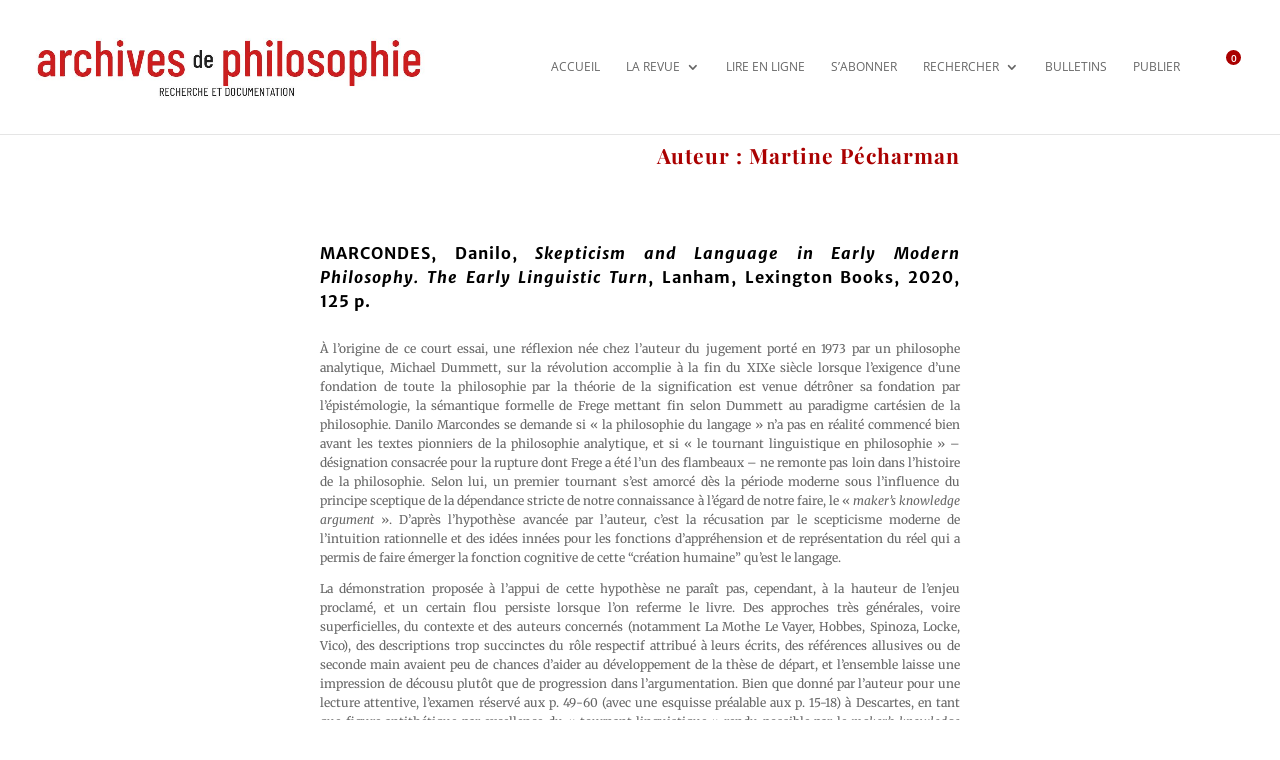

--- FILE ---
content_type: text/css
request_url: https://www.archivesdephilo.com/wp-content/et-cache/3878/et-divi-dynamic-3878-late.css?ver=1743524693
body_size: 92
content:
@font-face{font-family:ETmodules;font-display:block;src:url(//www.archivesdephilo.com/wp-content/themes/Divi/core/admin/fonts/modules/all/modules.eot);src:url(//www.archivesdephilo.com/wp-content/themes/Divi/core/admin/fonts/modules/all/modules.eot?#iefix) format("embedded-opentype"),url(//www.archivesdephilo.com/wp-content/themes/Divi/core/admin/fonts/modules/all/modules.woff) format("woff"),url(//www.archivesdephilo.com/wp-content/themes/Divi/core/admin/fonts/modules/all/modules.ttf) format("truetype"),url(//www.archivesdephilo.com/wp-content/themes/Divi/core/admin/fonts/modules/all/modules.svg#ETmodules) format("svg");font-weight:400;font-style:normal}

--- FILE ---
content_type: text/css
request_url: https://www.archivesdephilo.com/wp-content/themes/Divi-child/style.css?ver=3.22.2.1562139719
body_size: 862
content:
/*
Theme Name: Divi Child
Theme URI: http://www.elegantthemes.com/gallery/divi/
Template: Divi
Author: Elegant Themes
Author URI: http://www.elegantthemes.com
Description: Divi pour Archives de Philosophie
Tags: responsive-layout,one-column,two-columns,three-columns,four-columns,left-sidebar,right-sidebar,custom-background,custom-colors,featured-images,full-width-template,post-formats,rtl-language-support,theme-options,threaded-comments,translation-ready
Version: 3.22.2.1562139719
Updated: 2019-07-03 09:41:59

*/

#main-header .container {
    display: flex;
    justify-content: space-between;
    align-items: center;
}
#main-header .logo_helper {
    display: block;
    height: 0;
}
#main-header .logo_container {
   position: relative;
   width: unset;
   height: fit-content;
}
#logo {
    width: 400px;
    max-width: 100%;
    min-width: 160px;
}
#main-header #et-top-navigation {
    display: flex;
    width: max-content;
    padding: 0 !important;
    align-items: center;
    order: 3;
    flex: 1 0 fit-content;
    justify-content: flex-end;
}
#main-header #et-top-navigation nav>ul>li>a, #main-header #et-top-navigation nav>ul>li>a {
    padding: 40px 0;
}
@media only screen and (min-width: 981px) {
    #main-header #et-top-navigation nav>ul>li>a, #main-header #et-top-navigation nav>ul>li>a {
        padding: 60px 0;
    }
    #main-header .container {
        gap: 40px;
    }
}
#main-header #top-menu .menu-item-has-children>a:first-child, #main-header #et-secondary-nav .menu-item-has-children>a:first-child {
    padding-right: 20px;
}

#main-header #top-menu .menu-item-has-children>a:first-child:after, #main-header #et-secondary-nav .menu-item-has-children>a:first-child:after {
    top: 50%;
    transform: translateY(-50%);
}
#main-header #et-top-navigation .mobile_menu_bar {
    padding: 20px 0;
}
/* Shopify cart */
.cart-toggle {
    position: relative;
    cursor: pointer;
    margin-left: 20px;
    height: 48px;
    padding: 16px;
}
.cart-toggle .shopify-buy-frame--toggle:not(.is-sticky) {
    padding: 0;
}


.shopify-buy--visually-hidden {
    display: none;
}
.shopify-buy__cart-toggle {
    width: 16px;
    height: 16px;
    display: flex;
    justify-content: center;
    align-items: center;
}
.shopify-buy__cart-toggle__count {
    position: absolute;
    background-color: #aa0000;
    color: #fff;
    width: 15px;
    height: 15px;
    border-radius: 50%;
    display: flex;
    top: 7px;
    right: 7px;
    font-size: 10px;
    line-height: 100%;
    align-items: center;
    justify-content: center;
}

.shopify-buy-frame--toggle:not(.is-sticky) {
    padding: 5px;
}
#product-component {
    text-align: right;
}

--- FILE ---
content_type: text/css
request_url: https://www.archivesdephilo.com/wp-content/et-cache/3878/et-divi-dynamic-3878-late.css
body_size: 92
content:
@font-face{font-family:ETmodules;font-display:block;src:url(//www.archivesdephilo.com/wp-content/themes/Divi/core/admin/fonts/modules/all/modules.eot);src:url(//www.archivesdephilo.com/wp-content/themes/Divi/core/admin/fonts/modules/all/modules.eot?#iefix) format("embedded-opentype"),url(//www.archivesdephilo.com/wp-content/themes/Divi/core/admin/fonts/modules/all/modules.woff) format("woff"),url(//www.archivesdephilo.com/wp-content/themes/Divi/core/admin/fonts/modules/all/modules.ttf) format("truetype"),url(//www.archivesdephilo.com/wp-content/themes/Divi/core/admin/fonts/modules/all/modules.svg#ETmodules) format("svg");font-weight:400;font-style:normal}

--- FILE ---
content_type: application/javascript
request_url: https://www.archivesdephilo.com/wp-content/themes/Divi-child/js/shopify-button.js?ver=6.7.4
body_size: 1668
content:
(function () {
    let scriptURL = 'https://sdks.shopifycdn.com/buy-button/latest/buy-button-storefront.min.js';
    if (window.ShopifyBuy) {
        if (window.ShopifyBuy.UI) {
        ShopifyBuyInit();
        } else {
        loadScript();
        }
    } else {
        loadScript();
    }


    const productBtnColorHover = "#482d38",
        productBtnColor  = "rgba(0,0,0,0)",
        cartBtnColor = "#c80c0f",
        cartBtnColorHover = "#8a1002"

    const cartOptions = {
        styles: {
            button: {
                "font-family": "Open Sans, sans-serif",
                ":hover": {
                    "background-color": cartBtnColorHover
                },
                "background-color": cartBtnColor,
                ":focus": {
                    "background-color": cartBtnColorHover
                }
            }
        },
        text: {
            title: "Panier",
            total: "Sous-total",
            empty: "Votre panier est vide",
            notice: "Les frais de port et les codes de réduction sont ajoutés à l'étape suivante.",
            button: "Valider"
        },
        popup: false,
        googleFonts: [
            "Open Sans"
        ]
    };

    let width = document.documentElement.clientWidth
    let toggleId
    if (width < 993) {
        toggleId = 'mobile-cart-toggle'
    }
    else {
        toggleId = 'cart-toggle'
    }

    const toggleOptions = {
        iframe: false,
        sticky: false,
        contents: {
            icon: true,
            title: false
        },
        styles: {
            toggle: {
                "font-family": "Open Sans, sans-serif",
                "background-color": productBtnColor,
                ":hover": {
                    "background-color": productBtnColorHover
                },
                ":focus": {
                    "background-color": productBtnColorHover
                }
            }
        },
        googleFonts: [
            "Open Sans"
        ],
        events: {
            afterInit: function (component) {
                let cartToggle = document.getElementById(toggleId);
                // cartToggle.classList.add('gp-icon');
                cartToggle.innerHTML = "";
                cartToggle.appendChild(component.node);
            }
        }
    };
    

    const defaultOptions = {
        product: {
            classes: {
                button: 'publication-order-link btn',
            },
            styles: {
                button: {
                    "font-family": "Open Sans, sans-serif",
                    "background-color": "#ffffff",
                    "color": productBtnColor,
                    ":hover": {
                        "background-color": productBtnColorHover,
                        "color": "#ffffff"
                    },
                    ":focus": {
                        "background-color": productBtnColorHover,
                        "color": "#ffffff"
                    }
                }
            },
            contents: {
                img: false,
                title: false,
                price: false
            },
            iframe: false,
            text: {
                button: "Ajouter au panier"
            },
            googleFonts: [
                "Open Sans"
            ]
        },
        productSet: {
            styles: {
                products: {
                    "@media (min-width: 601px)": {
                        "margin-left": "-20px"
                    }
                }
            }
        },
        modalProduct: {
            contents: {
                img: false,
                imgWithCarousel: true,
                button: false,
                buttonWithQuantity: true
            },
            styles: {
                product: {
                    "@media (min-width: 601px)": {
                        "max-width": "100%",
                        "margin-left": "0px",
                        "margin-bottom": "0px"
                    }
                },
                button: {
                    "font-family": "Open Sans, sans-serif",
                    "background-color": "#ffffff",
                    "color": productBtnColor,
                    ":hover": {
                        "background-color": productBtnColorHover,
                        "color": "#ffffff"
                    },
                    ":focus": {
                        "background-color": productBtnColorHover,
                        "color": "#ffffff"
                    }
                }
            },
            googleFonts: [
                "Open Sans"
            ],
            text: {
                button: "Add to cart"
            }
        },
        option: {},
        cart: cartOptions,
        toggle: toggleOptions
    };

    function loadScript() {
        let script = document.createElement('script');
        script.async = true;
        script.src = scriptURL;
        (document.getElementsByTagName('head')[0] || document.getElementsByTagName('body')[0]).appendChild(script);
        script.onload = ShopifyBuyInit;
    }
    function ShopifyBuyInit() {

        let client = ShopifyBuy.buildClient({
            domain: 'boutique.loyolaparis.fr',
            storefrontAccessToken: 'b4a6124f93359e48b3193087e0bb291f',
        });

        ShopifyBuy.UI.onReady(client).then(function (ui) {

            let body = document.querySelector('body')

            // multiple buttons
            let products

            if (body.classList.contains('home')) {
                products = document?.querySelectorAll('.publication-card')
            }

            if (products && products.length > 0) {
                products.forEach(function (product) {
                    let product_id = product.dataset.shopify_id
                    if (product_id) {
                        let productComponent = document.getElementById('product-component-' + product_id)
                        ui.createComponent('product', {
                            id: product_id,
                            node: productComponent,
                            moneyFormat: '%E2%82%AC%7B%7Bamount_with_comma_separator%7D%7D',
                            options: defaultOptions,
                        });
                    }
                });
            }

            // single publication
            if (body.hasAttribute("data-shopify_id")) {

                let product_id = body.dataset.shopify_id
                console.log(product_id)
                if (product_id) {
                    let productComponent = document.getElementById('product-component') ?? document.getElementById('product-component-placeholder')
                    //defaultOptions.product.classes.button = 'publication-order-link btn'

                    ui.createComponent('product', {
                        id: product_id,
                        node: productComponent,
                        moneyFormat: '%E2%82%AC%7B%7Bamount_with_comma_separator%7D%7D',
                        options: defaultOptions,
                    });
                }
            }

            // cart
            ui.createComponent('cart', {
                /* node: document.getElementById('shopify-cart'),
                toggles: [{node: document.getElementById('cart-toggle')}], */
                moneyFormat: '%E2%82%AC%7B%7Bamount_with_comma_separator%7D%7D',
                options: {
                    "cart": cartOptions,
                    "toggle": toggleOptions
                }
            });


        });

    }
})();

--- FILE ---
content_type: text/plain
request_url: https://www.google-analytics.com/j/collect?v=1&_v=j102&a=367269837&t=pageview&_s=1&dl=https%3A%2F%2Fwww.archivesdephilo.com%2Fcomptes-rendus%2Fmartine-pecharman%2F&ul=en-us%40posix&dt=Martine%20P%C3%A9charman%20%7C%20ARCHIVES%20DE%20PHILOSOPHIE&sr=1280x720&vp=1280x720&_u=IEBAAEABAAAAACAAI~&jid=1299010183&gjid=732397286&cid=1617232989.1768634799&tid=UA-6763229-1&_gid=320303885.1768634799&_r=1&_slc=1&z=444656027
body_size: -452
content:
2,cG-1SXWJ2BGKK